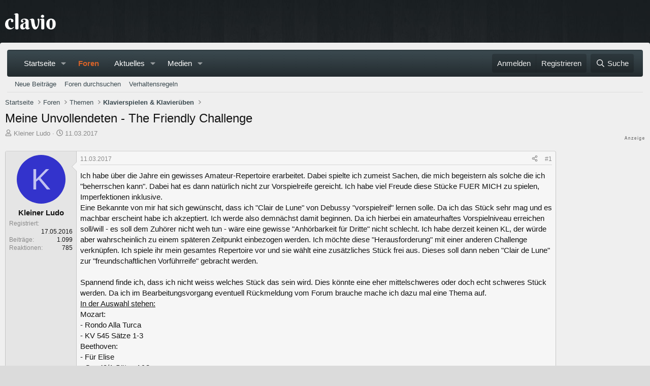

--- FILE ---
content_type: text/html; charset=utf-8
request_url: https://www.google.com/recaptcha/api2/aframe
body_size: 181
content:
<!DOCTYPE HTML><html><head><meta http-equiv="content-type" content="text/html; charset=UTF-8"></head><body><script nonce="8oLZAJkA-iZ8Vvmt-8eJsg">/** Anti-fraud and anti-abuse applications only. See google.com/recaptcha */ try{var clients={'sodar':'https://pagead2.googlesyndication.com/pagead/sodar?'};window.addEventListener("message",function(a){try{if(a.source===window.parent){var b=JSON.parse(a.data);var c=clients[b['id']];if(c){var d=document.createElement('img');d.src=c+b['params']+'&rc='+(localStorage.getItem("rc::a")?sessionStorage.getItem("rc::b"):"");window.document.body.appendChild(d);sessionStorage.setItem("rc::e",parseInt(sessionStorage.getItem("rc::e")||0)+1);localStorage.setItem("rc::h",'1769660269289');}}}catch(b){}});window.parent.postMessage("_grecaptcha_ready", "*");}catch(b){}</script></body></html>